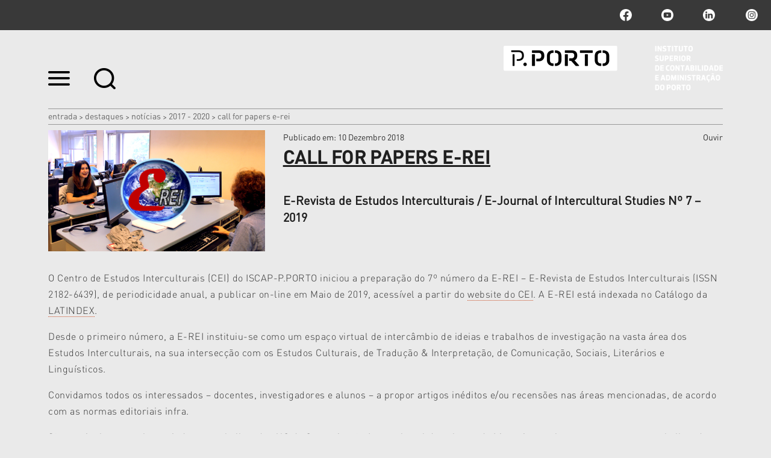

--- FILE ---
content_type: text/html;charset=utf-8
request_url: https://www.iscap.ipp.pt/destaques-1/noticias/2017-2020/call-for-papers-e-rei
body_size: 12105
content:

<!DOCTYPE html>

<html xmlns="http://www.w3.org/1999/xhtml" lang="pt">

    
    
    
    
    


<head>
    <meta http-equiv="Content-Type" content="text/html; charset=utf-8" />

    
        <base href="https://www.iscap.ipp.pt/destaques-1/noticias/2017-2020/call-for-papers-e-rei" /><!--[if lt IE 7]></base><![endif]-->
    

    
        <title>Call for Papers  E-REI &mdash; ISCAP | P.PORTO</title>


  
    <link rel="stylesheet" type="text/css" media="screen" href="https://www.iscap.ipp.pt/portal_css/IPP%20Theme/reset-cachekey-45ea6db9ab04cf47f590f6a29e2c9f75.css" />
    <link rel="stylesheet" type="text/css" href="https://www.iscap.ipp.pt/portal_css/IPP%20Theme/base-cachekey-66806488672fe9203883d2c85c278d8d.css" />
        <!--[if lt IE 8]>    
    
    <link rel="stylesheet" type="text/css" media="screen" href="https://www.iscap.ipp.pt/portal_css/IPP%20Theme/IEFixes-cachekey-021067cd032e697f5f7701977a41f845.css" />
        <![endif]-->
    
    <style type="text/css">@import url(https://www.iscap.ipp.pt/portal_css/IPP%20Theme/resourcecollective.customfooter.stylesheetsmain-cachekey-f1ce5782226e5875453858df22e0e638.css);</style>
    <link rel="stylesheet" type="text/css" media="all" href="https://www.iscap.ipp.pt/portal_css/IPP%20Theme/ploneCustom-cachekey-426f113dfc35e139760f15b04fb87b84.css" />

  
  
    <script type="text/javascript" src="https://www.iscap.ipp.pt/portal_javascripts/IPP%20Theme/quantcast-cachekey-b1cfaaf1513b333bb508bdc699356bc2.js"></script>
    <script type="text/javascript" src="https://www.iscap.ipp.pt/portal_javascripts/IPP%20Theme/resourceplone.app.jquery-cachekey-5143cab7bc334a19681c83bb67c9bbae.js"></script>
    <script type="text/javascript" src="https://www.iscap.ipp.pt/portal_javascripts/IPP%20Theme/resourceipp.theme.jsmain-cachekey-23f30c6db4e5cc68c9c6ffbfd67e98be.js"></script>
    <script type="text/javascript" src="https://www.iscap.ipp.pt/portal_javascripts/IPP%20Theme/resourcecollective.sliders.bxslider.jsjquery.bxslider.min-cachekey-fc7b61641cd6fe080c2f4569bdc020e1.js"></script>
    <script type="text/javascript" src="https://www.iscap.ipp.pt/portal_javascripts/IPP%20Theme/collective.js.jqueryui.custom.min-cachekey-8d65f5890bcee1ad7c6ea11cb1bad653.js"></script>
    <script type="text/javascript" src="https://www.iscap.ipp.pt/portal_javascripts/IPP%20Theme/resourceipp.theme.jsjquery.ui.autocomplete.html-cachekey-c1d08bb11b8759c234c6af485d2c1eb8.js"></script>
    <script type="text/javascript" src="https://www.iscap.ipp.pt/portal_javascripts/IPP%20Theme/resourcejquery.prettyPhoto-cachekey-71f6891078ef7481ae05e7abd250fef7.js"></script>
    <script type="text/javascript" src="https://www.iscap.ipp.pt/portal_javascripts/IPP%20Theme/resourceipp.theme.jsjquery.multiple.select-cachekey-0915252e565386921911d8a4ba735d99.js"></script>
    <script type="text/javascript" src="https://www.iscap.ipp.pt/portal_javascripts/IPP%20Theme/resourceplone.formwidget.recaptcharecaptcha_ajax-cachekey-e6480068f46a9cca11cb603fd331002d.js"></script>
    <script type="text/javascript" src="https://www.iscap.ipp.pt/portal_javascripts/IPP%20Theme/resourceipp.theme.jsfreewall-cachekey-64304790a044e21f3cfd0194afc17728.js"></script>
    <script type="text/javascript" src="https://www.iscap.ipp.pt/portal_javascripts/IPP%20Theme/resourceipp.content.jsmain-cachekey-91cc774bba5db5837375d4eb3e8e50bb.js"></script>
    <script type="text/javascript" src="https://www.iscap.ipp.pt/portal_javascripts/IPP%20Theme/resourceipp.content.jsjquery.easytabs.min-cachekey-9e06377a45414b5bf172a5b3ed4ec9a9.js"></script>
    <script type="text/javascript" src="https://www.iscap.ipp.pt/portal_javascripts/IPP%20Theme/resourceipp.content.jsjquery.rot13.min-cachekey-cd11f2f8cd6478dbd1fffc55bb15d448.js"></script>
    <script type="text/javascript" src="https://www.iscap.ipp.pt/portal_javascripts/IPP%20Theme/resourceipp.theme.jsexplorer-cachekey-6a6f73e295a06550e132c3b7d5b9c976.js"></script>
    <script type="text/javascript" src="https://www.iscap.ipp.pt/portal_javascripts/IPP%20Theme/resourcecollective.eventcalendarmain-cachekey-6ae94ceb0bba193ff25dff7a1c67f1b4.js"></script>
    <script type="text/javascript" src="https://www.iscap.ipp.pt/portal_javascripts/IPP%20Theme/resourceipp.theme.jsnav-menu-cachekey-a1f876e6b2917e7076fb6054e6e04217.js"></script>
    <script type="text/javascript" src="https://www.iscap.ipp.pt/portal_javascripts/IPP%20Theme/resourceipp.theme.jsswiper-bundle.min-cachekey-32b6e2616ffa2293936ecdd6ed5f7039.js"></script>


<meta name="DC.creator" content="gcrp"/>
<meta name="DC.format" content="text/html"/>
<meta name="DC.language" content="pt"/>
<meta name="DC.date.modified" content="2018-12-10T09:36:25+00:00"/>
<meta name="DC.date.created" content="2018-12-05T12:22:03+00:00"/>
<meta name="DC.type" content="News Item"/>
<meta name="DC.distribution" content="Global"/>
<meta name="description" content="E-Revista de Estudos Interculturais / E-Journal of Intercultural Studies Nº 7 – 2019"/>
<meta name="robots" content="ALL"/>
<meta name="distribution" content="Global"/>


        
    <link rel="canonical" href="https://www.iscap.ipp.pt/destaques-1/noticias/2017-2020/call-for-papers-e-rei" />

    <link rel="shortcut icon" type="image/x-icon" href="https://www.iscap.ipp.pt/favicon.ico" />
    <link rel="apple-touch-icon" href="https://www.iscap.ipp.pt/touch_icon.png" />


<script type="text/javascript">
        jQuery(function($){
            $.datepicker.setDefaults(
                jQuery.extend($.datepicker.regional[''],
                {dateFormat: 'yy-mm-dd'}));
        });
        </script>




    <link rel="search" href="https://www.iscap.ipp.pt/@@search" title="Search this site" />




        
        
        
    <meta property="og:title" content="Call for Papers  E-REI" />
    <meta property="og:type" content="article" />
    <meta property="og:url" content="https://www.iscap.ipp.pt/destaques-1/noticias/2017-2020/call-for-papers-e-rei" />
    <meta property="og:image" content="https://www.iscap.ipp.pt/destaques-1/noticias/2017-2020/call-for-papers-e-rei/image_large" />

        
        

        <meta name="viewport" content="width=device-width" />
        <meta name="generator" content="Plone - http://plone.org" />
    
</head>

<body class="template-newsitem_view portaltype-news-item site-portal_iscap section-destaques-1 subsection-noticias subsection-noticias-2017-2020 subsection-noticias-2017-2020-call-for-papers-e-rei userrole-anonymous" dir="ltr">

    <div id="portal-topbar">
    <div class="portal-topbar-wrapper">
        
            

        
        
            <div class="portlet portletActions no-order social-netwoks">
    <ul class="navTree">
        <li class="navTreeItem" id="paction-facebook">
            <a href="https://www.facebook.com/ISCAP.politecnicodoporto" title="facebook">facebook</a>
        </li>
        <li class="navTreeItem" id="paction-youtube">
            <a href="http://www.youtube.com/iscaptv" title="youtube">youtube</a>
        </li>
        <li class="navTreeItem" id="paction-linkedin">
            <a href="https://pt.linkedin.com/school/iscap-politecnicodoporto/" title="linkedin">linkedin</a>
        </li>
        <li class="navTreeItem" id="paction-instagram">
            <a href="https://www.instagram.com/iscap.pporto/" target="_blank" title="Instagram">Instagram</a>
        </li>
    </ul>
</div>
        
    </div>
</div>
    <div id="portal-hptopslider">
    
        
    
</div>

    <div id="portal-top" class="row">
        <div class="cell width-full position-0">
            <div id="portal-header">
    <p class="hiddenStructure">
  <a accesskey="2" href="https://www.iscap.ipp.pt/destaques-1/noticias/2017-2020/call-for-papers-e-rei#content">Ir para o conteúdo.</a> |

  <a accesskey="6" href="https://www.iscap.ipp.pt/destaques-1/noticias/2017-2020/call-for-papers-e-rei#portal-globalnav">Ir para a navegação</a>
</p>

<div id="portal-top-links">
<a class="menu-icon" href="#" data-menu>
    <img src="https://www.iscap.ipp.pt/menu-min.png" width="36" height="24" alt="menu">
  </a>
  <a class="search-icon" href="https://www.iscap.ipp.pt/@@search">
    <img src="https://www.iscap.ipp.pt/search-min.png" width="36" height="35" alt="search">
  </a>
</div>

<a id="portal-logo" title="ISCAP | P.PORTO" accesskey="1" href="https://www.iscap.ipp.pt">
    <img src="https://www.iscap.ipp.pt/logo-ipp.png" alt="ISCAP | P.PORTO" title="ISCAP | P.PORTO" height="74" width="364" /></a>

</div>

<div id="portal-breadcrumbs">
    <div class="portal-breadcrumbs-content">

        <span id="breadcrumbs-home">
            <a href="https://www.iscap.ipp.pt">Entrada</a>
            <span class="breadcrumbSeparator">
                &gt;
                
            </span>
        </span>
        <span id="breadcrumbs-1" dir="ltr">
            
                <a href="https://www.iscap.ipp.pt/destaques-1">Destaques</a>
                <span class="breadcrumbSeparator">
                    &gt;
                    
                </span>
                
             
        </span>
        <span id="breadcrumbs-2" dir="ltr">
            
                <a href="https://www.iscap.ipp.pt/destaques-1/noticias">Notícias</a>
                <span class="breadcrumbSeparator">
                    &gt;
                    
                </span>
                
             
        </span>
        <span id="breadcrumbs-3" dir="ltr">
            
                <a href="https://www.iscap.ipp.pt/destaques-1/noticias/2017-2020">2017 - 2020</a>
                <span class="breadcrumbSeparator">
                    &gt;
                    
                </span>
                
             
        </span>
        <span id="breadcrumbs-4" dir="ltr">
            
                
                
                <span id="breadcrumbs-current">Call for Papers  E-REI</span>
             
        </span>

    </div>
</div>


    <div id="portal-top-image" class="ipp-image">
        
        
        
        
    </div>


        </div>
        <div id="globalnav-dark-layer"></div>
    </div>
    <div id="visual-portal-wrapper">
        <div id="portal-columns" class="row">

            <div id="portal-column-content" class="cell width-full position-0">

                <div id="viewlet-above-content"></div>

                
                    <div class="">

                        

                        

    <dl class="portalMessage info" id="kssPortalMessage" style="display:none">
        <dt>Info</dt>
        <dd></dd>
    </dl>



                        
                            <div id="content">

                                

                                

                                 <div id="viewlet-above-content-title"></div>
                    
                                 <div id="viewlet-below-content-title">
</div>

                                 <div id="viewlet-above-content-body">

</div>
                                 <div id="content-core">
                                    <div id="audio_reader">
                                     
        

                <div class="item-header detail-top">
                    <div class="img-wrapper">
                        <img src="https://www.iscap.ipp.pt/destaques-1/noticias/2017-2020/call-for-papers-e-rei/image" alt="" class="image-box " />
                    </div>
                    <div class="description-wrapper">
                        <div class="top-wrapper">
                            <div class="published-date">
                                <span>Publicado em</span>:
                                10 Dezembro 2018
                            </div>
                            
    <script src="https://cdn-eu.readspeaker.com/script/13635/webReader/webReader.js?pids=wr" type="text/javascript" id="rs_req_Init" async defer></script>
    <div id="audio">
        <div id="readspeaker_button1" class="rs_skip rsbtn rs_preserve">
            <a rel="nofollow" class="rsbtn_play" accesskey="L" title="Ouvir com ReadSpeaker webReader" href="https://app-eu.readspeaker.com/cgi-bin/rsent?customerid=13635&amp;lang=pt_pt&amp;voice=Joana&amp;readid=audio_reader&amp;url=https://www.iscap.ipp.pt/destaques-1/noticias/2017-2020/call-for-papers-e-rei">
                <span class="rsbtn_left rsimg rspart"><span class="rsbtn_text"><span>Ouvir</span></span></span>
                <span class="rsbtn_right rsimg rsplay rspart"></span>
            </a>
        </div>
    </div>

                        </div>
                        
      <div id="specialtitle">
        <div id="viewlet-above-content-title"></div>
        
            
            
                <h1 id="parent-fieldname-title" class="documentFirstHeading">
                    Call for Papers  E-REI
                </h1>
            
            
        
        
      </div>
   <div class="visualClear"><!-- --></div>

                        <div class="inner-wrapper">
                            
        <span class="" id="parent-fieldname-description-960be5a1fd614e9cb10b6eaa20329652">
            E-Revista de Estudos Interculturais / E-Journal of Intercultural Studies Nº 7 – 2019
        </span>
    
                            
    <div class="share-wrapper">
        <span class="st_facebook" displaytext="Facebook"></span>
        <span class="st_twitter" displaytext="Tweet"></span>
    </div>

                        </div>
                    </div>
                </div>

                <div id="body-text">
                    

                    <div id="parent-fieldname-text" class="plain">
                        <p>O Centro de Estudos Interculturais (CEI) do ISCAP-P.PORTO iniciou a preparação do 7º número da E-REI – E-Revista de Estudos Interculturais (ISSN 2182-6439), de periodicidade anual, a publicar on-line em Maio de 2019, acessível a partir do <a class="external-link" href="http://www.iscap.pt/cei" target="_self" title="">website do CEI</a>. A E-REI está indexada no Catálogo da <a class="external-link" href="http://www.latindex.unam.mx/latindex/ficha?folio=24486" target="_self" title="">LATINDEX</a>.</p>
<p>Desde o primeiro número, a E-REI instituiu-se como um espaço virtual de intercâmbio de ideias e trabalhos de investigação na vasta área dos Estudos Interculturais, na sua intersecção com os Estudos Culturais, de Tradução &amp; Interpretação, de Comunicação, Sociais, Literários e Linguísticos.</p>
<p>Convidamos todos os interessados – docentes, investigadores e alunos – a propor artigos inéditos e/ou recensões nas áreas mencionadas, de acordo com as normas editoriais infra.</p>
<p>São particularmente bem-vindos os trabalhos das UC de Comunicação Intercultural dos alunos de Licenciatura, bem como as teses e trabalhos de todas as UC dos alunos dos Mestrados em Intercultural Studies for Business e em Tradução e Interpretação Especializadas.</p>
<p>Os textos, em versão completa e definitiva, deverão ser enviados apenas em suporte electrónico, até 28 de Fevereiro de 2018, para: cei@iscap.ipp.pt Os textos, em Português, Inglês, Francês, Alemão, Espanhol, terão uma extensão máxima de 30 páginas A4, a espaço e meio, Times New Roman, tamanho 12. Não aceitamos apresentações em powerpoint nem listagens de tópicos, apenas textos estruturados, expositivos, revistos e formalmente adequados, com bibliografia e eventuais notas no final. Os autores são responsáveis pela correcção das citações. As normas de referência deverão ser coerentes ao longo de todo o texto e seguir uma norma academicamente reconhecida. Eventuais gráficos e imagens deverão ser utilizados com parcimónia e num formato universalmente legível e editável.</p>
<p>A equipa do CEI fica ao vosso inteiro dispor para o esclarecimento de qualquer dúvida.</p>
<hr />
<p>The Centre for Intercultural Studies (CEI) of the Polytechnic of Porto is preparing the 7th issue of E-REI – E-Journal of Intercultural Studies (ISSN 2182-6439), to be published on-line in May 2019, at <a class="external-link" href="http://www.iscap.pt/cei" target="_self" title="">CEI’s website</a>. E-REI is indexed on the Catalogue of <a class="external-link" href="http://www.latindex.unam.mx/latindex/ficha?folio=24486" target="_self" title="">LATINDEX</a> . From the onset, E-REI has created a virtual space for the sharing of knowledge and research projects on the vast field of Intercultural Studies, at their intersection with Cultural Studies, Translation &amp; Interpretation Studies, Communication, Social, Literary and Linguistic Studies.</p>
<p>This call for papers is open to all those – teachers, researchers and students – interested in submitting original papers or reviews in the aforementioned thematic areas, according to the guidelines below.</p>
<p><span>We welcome contributions by undergraduate students of the UCs of Intercultural Communication, as well as thesis and works by students from all the UCs of the MA programs in Intercultural Studies for Business and Specialized Translation and Interpreting.</span></p>
<p>Complete, fully revised papers and reviews, should be sent only by email until 31 March 2018 to cei@iscap.ipp.pt</p>
<p>Papers, in Portuguese, English, French, German, Spanish or Italian, should have a maximum of 30 pages A4, 1 ½ space, Times New Roman, size 12. Powerpoints or presentation style topic lists are not accepted. Papers should be structured, fully revised and adequate, with list of works cited and endnotes. Authors are responsible for quotations and references. Reference style should be coherent along the text and follow recognized academic standards. Charts and images should be kept to a minimum and sent to the editors in a recognizable and editable format. Please do write us, should you have any question concerning your submission to E-REI: E-Journal of Intercultural Studies.</p>
<p> </p>
<p><strong>Centro de Estudos Interculturais | Centre for Intercultural Studies</strong></p>
<p>Gabinete 333 <br /> Instituto Superior de Contabilidade e Administração do Porto<br /> Rua Jaime Lopes Amorim, s/n 4465-004 São Mamede de Infesta Portugal <br />Tel.: + 351 229 050 037 | Fax: + 351 229 025 899<br /><a class="external-link" href="http://www.iscap.pt/cei" target="_blank" title=""> www.iscap.pt/cei</a> | <a class="email-link" href="mailto:cei@iscap.ipp.pt" target="_blank" title="">cei@iscap.ipp.pt</a> <br /><span>Facebook: </span><a href="https://www.facebook.com/centrodeestudosinterculturais/" id="LPNoLP" rel="noopener noreferrer" target="_blank" data-auth="NotApplicable">Centro de Estudos Interculturais</a><span> | Instagram: </span><a href="https://instagram.com/cei_estudosinterculturais" id="LPNoLP" rel="noopener noreferrer" target="_blank" data-auth="NotApplicable">cei_estudosinterculturais</a><span> | Twitter: </span><a href="https://twitter.com/ISCAPCEI" id="LPNoLP" rel="noopener noreferrer" target="_blank" data-auth="NotApplicable">ISCAPCEI</a></p>
                    </div>
                    
                </div>
        
    
                                    </div>
                                 </div>
                                 <div id="viewlet-below-content-body">

    <div class="visualClear"><!-- --></div>

    <div class="documentActions">
        

        

    </div>

</div>

                                
                            </div>
                        

                        
                    </div>
                

                
            </div>

            
            

            
            
        </div>
    </div>

    <div id="portal-footer-wrapper" class="row">
        <div class="cell width-full position-0">
            






    <div class="portal-latest-news">
        <div class="topics-block">
            <h3 class="small-title">Últimas Notícias</h3>
            <div id="news-block">
                <label id="have-more">0</label>
                
    <div class="list-block nswiper" data-two-rows="true">
        <div class="swiper-wrapper">
            
                
    
        <a href="https://www.iscap.ipp.pt/destaques-1/noticias/last-call-candidatura-mobilidade-out-2026-2027" class="swiper-slide">
            <div data-uid="6d966568051d49ddb37f42e1e8be5450" class="list-box iscap">
                <div class="details-wrapper">
                    <p class="school">
                        <span>ISCAP</span>
                        <span class="event-time"></span>
                    </p>
                    <h2>Last Call | Candidatura Mobilidade OUT 2026/2027 </h2>
                </div>
                <div class="img-wrapper">
                    <img src="https://www.iscap.ipp.pt/destaques-1/noticias/last-call-candidatura-mobilidade-out-2026-2027/image_preview" alt="Last Call | Candidatura Mobilidade OUT 2026/2027 " class="image-box" />
                </div>
            </div>
        </a>
    

            
            
                
    
        <a href="https://www.iscap.ipp.pt/destaques-1/noticias/tomada-de-posse-dos-novos-orgaos-sociais-da-ae-iscap-2026" class="swiper-slide">
            <div data-uid="ffc94d98f6834eb98aecbff6a46c81ad" class="list-box iscap">
                <div class="details-wrapper">
                    <p class="school">
                        <span>ISCAP</span>
                        <span class="event-time"></span>
                    </p>
                    <h2>Tomada de Posse dos novos órgãos sociais da AE ISCAP 2026</h2>
                </div>
                <div class="img-wrapper">
                    <img src="https://www.iscap.ipp.pt/destaques-1/noticias/tomada-de-posse-dos-novos-orgaos-sociais-da-ae-iscap-2026/image_preview" alt="Tomada de Posse dos novos órgãos sociais da AE ISCAP 2026" class="image-box" />
                </div>
            </div>
        </a>
    

            
            
                
    
        <a href="https://www.iscap.ipp.pt/destaques-1/noticias/inteligencia-artificial-na-jornada-digital-das-empresas" class="swiper-slide">
            <div data-uid="a78f3328dd634b8b817be4cdb3250fd0" class="list-box iscap">
                <div class="details-wrapper">
                    <p class="school">
                        <span>ISCAP</span>
                        <span class="event-time"></span>
                    </p>
                    <h2>Inteligência Artificial na Jornada Digital das Empresas</h2>
                </div>
                <div class="img-wrapper">
                    <img src="https://www.iscap.ipp.pt/destaques-1/noticias/inteligencia-artificial-na-jornada-digital-das-empresas/image_preview" alt="Inteligência Artificial na Jornada Digital das Empresas" class="image-box" />
                </div>
            </div>
        </a>
    

            
            
                
    
        <a href="https://www.iscap.ipp.pt/destaques-1/noticias/open-campus-2026" class="swiper-slide">
            <div data-uid="e54e340bba60466e887a2f3f35f33fb4" class="list-box iscap">
                <div class="details-wrapper">
                    <p class="school">
                        <span>ISCAP</span>
                        <span class="event-time"></span>
                    </p>
                    <h2>Open Campus 2026</h2>
                </div>
                <div class="img-wrapper">
                    <img src="https://www.iscap.ipp.pt/destaques-1/noticias/open-campus-2026/image_preview" alt="Open Campus 2026" class="image-box" />
                </div>
            </div>
        </a>
    

            
            
                
    
        <a href="https://www.iscap.ipp.pt/destaques-1/noticias/challanje-maratona-de-criatividade-junior" class="swiper-slide">
            <div data-uid="b9aac781e33d472f85ab5c3f9fe1e4b0" class="list-box iscap">
                <div class="details-wrapper">
                    <p class="school">
                        <span>ISCAP</span>
                        <span class="event-time"></span>
                    </p>
                    <h2>Call for Papers - E-REI | E-Revista de Estudos Interculturais ...</h2>
                </div>
                <div class="img-wrapper">
                    <img src="https://www.iscap.ipp.pt/destaques-1/noticias/challanje-maratona-de-criatividade-junior/image_preview" alt="Call for Papers - E-REI | E-Revista de Estudos Interculturais (n.º 14, Maio 2026)" class="image-box" />
                </div>
            </div>
        </a>
    

            
            
                
    
        <a href="https://www.iscap.ipp.pt/destaques-1/noticias/critical-accounting-education-reform-a-note-on-teaching-teams-and-prefigurative-experimentation-the-iscap-ipp-accounting-webinar-series" class="swiper-slide">
            <div data-uid="47159282245344d7aeac6cdaa0ab218a" class="list-box iscap">
                <div class="details-wrapper">
                    <p class="school">
                        <span>ISCAP</span>
                        <span class="event-time"></span>
                    </p>
                    <h2>Critical Accounting Education Reform: A Note on Teaching Teams ...</h2>
                </div>
                <div class="img-wrapper">
                    <img src="https://www.iscap.ipp.pt/destaques-1/noticias/critical-accounting-education-reform-a-note-on-teaching-teams-and-prefigurative-experimentation-the-iscap-ipp-accounting-webinar-series/image_preview" alt="Critical Accounting Education Reform: A Note on Teaching Teams and Prefigurative Experimentation | The ISCAP/IPP Accounting Webinar Series" class="image-box" />
                </div>
            </div>
        </a>
    

            
            
                
    
        <a href="https://www.iscap.ipp.pt/destaques-1/noticias/iscap-acolhe-conferencia-internacional-ideas201926-para-debater-inovacao-e-inteligencia-artificial" class="swiper-slide">
            <div data-uid="41fd2d78aabf4102aaffc9439d0153de" class="list-box iscap">
                <div class="details-wrapper">
                    <p class="school">
                        <span>ISCAP</span>
                        <span class="event-time"></span>
                    </p>
                    <h2>Conferência Internacional IDEAS’26 </h2>
                </div>
                <div class="img-wrapper">
                    <img src="https://www.iscap.ipp.pt/destaques-1/noticias/iscap-acolhe-conferencia-internacional-ideas201926-para-debater-inovacao-e-inteligencia-artificial/image_preview" alt="Conferência Internacional IDEAS’26 " class="image-box" />
                </div>
            </div>
        </a>
    

            
            
                
    
        <a href="https://www.iscap.ipp.pt/destaques-1/noticias/cei-iscap-e-p-porto-integram-a-european-partnership-for-resilient-cultural-heritage-horizon-europe" class="swiper-slide">
            <div data-uid="a06a5dc2068f4fc5ac8cd953d5529834" class="list-box iscap">
                <div class="details-wrapper">
                    <p class="school">
                        <span>ISCAP</span>
                        <span class="event-time"></span>
                    </p>
                    <h2>CEI, ISCAP e P.PORTO integram a European Partnership for ...</h2>
                </div>
                <div class="img-wrapper">
                    <img src="https://www.iscap.ipp.pt/destaques-1/noticias/cei-iscap-e-p-porto-integram-a-european-partnership-for-resilient-cultural-heritage-horizon-europe/image_preview" alt="CEI, ISCAP e P.PORTO integram a European Partnership for Resilient Cultural Heritage (Horizon Europe)" class="image-box" />
                </div>
            </div>
        </a>
    

            
            
                
    
        <a href="https://www.iscap.ipp.pt/destaques-1/noticias/formas-de-guardar-o-tempo" class="swiper-slide">
            <div data-uid="0816fdd0d17f441baf0dd705da41aebf" class="list-box iscap">
                <div class="details-wrapper">
                    <p class="school">
                        <span>ISCAP</span>
                        <span class="event-time"></span>
                    </p>
                    <h2>Exposição "Formas de Guardar o Tempo"</h2>
                </div>
                <div class="img-wrapper">
                    <img src="https://www.iscap.ipp.pt/destaques-1/noticias/formas-de-guardar-o-tempo/image_preview" alt="Exposição &quot;Formas de Guardar o Tempo&quot;" class="image-box" />
                </div>
            </div>
        </a>
    

            
            
                
    
        <a href="https://www.iscap.ipp.pt/destaques-1/noticias/call-for-proposals-para-a-xiii-conferencia-internacional-de-investigacao-e-intervencao-em-recursos-humanos" class="swiper-slide">
            <div data-uid="e6b2915b09b94cca97000717de47620d" class="list-box iscap">
                <div class="details-wrapper">
                    <p class="school">
                        <span>ISCAP</span>
                        <span class="event-time"></span>
                    </p>
                    <h2>Call for Proposals para a XIII Conferência internacional de ...</h2>
                </div>
                <div class="img-wrapper">
                    <img src="https://www.iscap.ipp.pt/destaques-1/noticias/call-for-proposals-para-a-xiii-conferencia-internacional-de-investigacao-e-intervencao-em-recursos-humanos/image_preview" alt="Call for Proposals para a XIII Conferência internacional de Investigação e Intervenção em Recursos Humanos" class="image-box" />
                </div>
            </div>
        </a>
    

            
            
                
    
        <a href="https://www.iscap.ipp.pt/destaques-1/noticias/d83cdf99fe0f-novo-podcast-conversas-soltas-episodio-9-rosario-gamboa" class="swiper-slide">
            <div data-uid="6c9aa5c5a1874ca499416b50446a3289" class="list-box iscap">
                <div class="details-wrapper">
                    <p class="school">
                        <span>ISCAP</span>
                        <span class="event-time"></span>
                    </p>
                    <h2>🎙️ Novo Podcast: Conversas Soltas: episódio 9, Rosário Gambôa</h2>
                </div>
                <div class="img-wrapper">
                    <img src="https://www.iscap.ipp.pt/destaques-1/noticias/d83cdf99fe0f-novo-podcast-conversas-soltas-episodio-9-rosario-gamboa/image_preview" alt="🎙️ Novo Podcast: Conversas Soltas: episódio 9, Rosário Gambôa" class="image-box" />
                </div>
            </div>
        </a>
    

            
            
                
    
        <a href="https://www.iscap.ipp.pt/destaques-1/noticias/open-day-online-da-3a-edicao-do-mba-em-marketing-digital-experiencia-do-cliente-e-inovacao" class="swiper-slide">
            <div data-uid="703f838b67f94ef4a98e910ecdb42967" class="list-box iscap">
                <div class="details-wrapper">
                    <p class="school">
                        <span>ISCAP</span>
                        <span class="event-time"></span>
                    </p>
                    <h2>Open Day online da 3ª Edição do MBA em Marketing Digital, ...</h2>
                </div>
                <div class="img-wrapper">
                    <img src="https://www.iscap.ipp.pt/destaques-1/noticias/open-day-online-da-3a-edicao-do-mba-em-marketing-digital-experiencia-do-cliente-e-inovacao/image_preview" alt="Open Day online da 3ª Edição do MBA em Marketing Digital, Experiência do Cliente e Inovação" class="image-box" />
                </div>
            </div>
        </a>
    

            
            
                
    
        <a href="https://www.iscap.ipp.pt/destaques-1/noticias/comunicacao-assertiva-em-contexto-pedagogico" class="swiper-slide">
            <div data-uid="8af32c37aec1443abd84a09e34970cae" class="list-box iscap">
                <div class="details-wrapper">
                    <p class="school">
                        <span>ISCAP</span>
                        <span class="event-time"></span>
                    </p>
                    <h2>Comunicação Assertiva em Contexto Pedagógico</h2>
                </div>
                <div class="img-wrapper">
                    <img src="https://www.iscap.ipp.pt/destaques-1/noticias/comunicacao-assertiva-em-contexto-pedagogico/image_preview" alt="Comunicação Assertiva em Contexto Pedagógico" class="image-box" />
                </div>
            </div>
        </a>
    

            
            
                
    
        <a href="https://www.iscap.ipp.pt/destaques-1/noticias/convivio-de-natal-aasa" class="swiper-slide">
            <div data-uid="ce131158e9a945cd9fcf888e4e9fd6bc" class="list-box iscap">
                <div class="details-wrapper">
                    <p class="school">
                        <span>ISCAP</span>
                        <span class="event-time"></span>
                    </p>
                    <h2>Convívio de Natal - AASA</h2>
                </div>
                <div class="img-wrapper">
                    <img src="https://www.iscap.ipp.pt/destaques-1/noticias/convivio-de-natal-aasa/image_preview" alt="Convívio de Natal - AASA" class="image-box" />
                </div>
            </div>
        </a>
    

            
            
                
    
        <a href="https://www.iscap.ipp.pt/destaques-1/noticias/d83cdd95d83ddcda-um-novo-ano-um-novo-tec2019n2019cool" class="swiper-slide">
            <div data-uid="0abfc6fec098476ea84605e0812875d2" class="list-box iscap">
                <div class="details-wrapper">
                    <p class="school">
                        <span>ISCAP</span>
                        <span class="event-time"></span>
                    </p>
                    <h2>🆕📚 Um novo ano, um novo Tec’n’Cool!</h2>
                </div>
                <div class="img-wrapper">
                    <img src="https://www.iscap.ipp.pt/destaques-1/noticias/d83cdd95d83ddcda-um-novo-ano-um-novo-tec2019n2019cool/image_preview" alt="🆕📚 Um novo ano, um novo Tec’n’Cool!" class="image-box" />
                </div>
            </div>
        </a>
    

            
            
                
    
        <a href="https://www.iscap.ipp.pt/destaques-1/noticias/redes-colaborativas-como-instrumento-de-intervencao-social-na-terceira-idade" class="swiper-slide">
            <div data-uid="6f81231039ff49898f9b92b80922ac96" class="list-box iscap">
                <div class="details-wrapper">
                    <p class="school">
                        <span>ISCAP</span>
                        <span class="event-time"></span>
                    </p>
                    <h2>Redes Colaborativas como instrumento de intervenção social na ...</h2>
                </div>
                <div class="img-wrapper">
                    <img src="https://www.iscap.ipp.pt/destaques-1/noticias/redes-colaborativas-como-instrumento-de-intervencao-social-na-terceira-idade/image_preview" alt="Redes Colaborativas como instrumento de intervenção social na Terceira Idade" class="image-box" />
                </div>
            </div>
        </a>
    

            
            
                
    
        <a href="https://www.iscap.ipp.pt/destaques-1/noticias/inteligencia-artificial-na-abordagem-de-problemas-dinamicos-de-gestao-de-operacoes" class="swiper-slide">
            <div data-uid="9a0031a1d1bd4d61a5c21a9491eba6e7" class="list-box iscap">
                <div class="details-wrapper">
                    <p class="school">
                        <span>ISCAP</span>
                        <span class="event-time"></span>
                    </p>
                    <h2>Inteligência Artificial na Abordagem de Problemas Dinâmicos de ...</h2>
                </div>
                <div class="img-wrapper">
                    <img src="https://www.iscap.ipp.pt/destaques-1/noticias/inteligencia-artificial-na-abordagem-de-problemas-dinamicos-de-gestao-de-operacoes/image_preview" alt="Inteligência Artificial na Abordagem de Problemas Dinâmicos de Gestão de Operações " class="image-box" />
                </div>
            </div>
        </a>
    

            
            
                
    
        <a href="https://www.iscap.ipp.pt/destaques-1/noticias/iscap-distinguido-com-o-premio-201centidade-amiga-das-cooperativas-2025201d-pela-cases" class="swiper-slide">
            <div data-uid="ba87032a4c14446d9cfce634e2312914" class="list-box iscap">
                <div class="details-wrapper">
                    <p class="school">
                        <span>ISCAP</span>
                        <span class="event-time"></span>
                    </p>
                    <h2>ISCAP distinguido com o Prémio “Entidade Amiga das Cooperativas ...</h2>
                </div>
                <div class="img-wrapper">
                    <img src="https://www.iscap.ipp.pt/destaques-1/noticias/iscap-distinguido-com-o-premio-201centidade-amiga-das-cooperativas-2025201d-pela-cases/image_preview" alt="ISCAP distinguido com o Prémio “Entidade Amiga das Cooperativas 2025” pela CASES" class="image-box" />
                </div>
            </div>
        </a>
    

            
            
                
    
        <a href="https://www.iscap.ipp.pt/destaques-1/noticias/estudantes-do-iscap-homenageados-na-iii-gala-da-educacao-de-matosinhos" class="swiper-slide">
            <div data-uid="d0a0c0592d1f412aaee4b0cf413e0657" class="list-box iscap">
                <div class="details-wrapper">
                    <p class="school">
                        <span>ISCAP</span>
                        <span class="event-time"></span>
                    </p>
                    <h2>Estudantes do ISCAP homenageados na III Gala da Educação de ...</h2>
                </div>
                <div class="img-wrapper">
                    <img src="https://www.iscap.ipp.pt/destaques-1/noticias/estudantes-do-iscap-homenageados-na-iii-gala-da-educacao-de-matosinhos/image_preview" alt="Estudantes do ISCAP homenageados na III Gala da Educação de Matosinhos" class="image-box" />
                </div>
            </div>
        </a>
    

            
            
                
    
        <a href="https://www.iscap.ipp.pt/destaques-1/noticias/design-e-estrategia-eventos-com-impacto-e-proposito" class="swiper-slide">
            <div data-uid="fe605ad80dfb411a9fef51f56bb0fdb2" class="list-box iscap">
                <div class="details-wrapper">
                    <p class="school">
                        <span>ISCAP</span>
                        <span class="event-time"></span>
                    </p>
                    <h2>Design e Estratégia: eventos com impacto e propósito</h2>
                </div>
                <div class="img-wrapper">
                    <img src="https://www.iscap.ipp.pt/destaques-1/noticias/design-e-estrategia-eventos-com-impacto-e-proposito/image_preview" alt="Design e Estratégia: eventos com impacto e propósito" class="image-box" />
                </div>
            </div>
        </a>
    

            
            
                
    
        <a href="https://www.iscap.ipp.pt/destaques-1/noticias/utilizacao-do-identific-no-moodle" class="swiper-slide">
            <div data-uid="e75f84d6c80b4a1c884ecc08a0b004eb" class="list-box iscap">
                <div class="details-wrapper">
                    <p class="school">
                        <span>ISCAP</span>
                        <span class="event-time"></span>
                    </p>
                    <h2>Utilização do IDENTIFIC no Moodle</h2>
                </div>
                <div class="img-wrapper">
                    <img src="https://www.iscap.ipp.pt/destaques-1/noticias/utilizacao-do-identific-no-moodle/image_preview" alt="Utilização do IDENTIFIC no Moodle" class="image-box" />
                </div>
            </div>
        </a>
    

            
            
                
    
        <a href="https://www.iscap.ipp.pt/destaques-1/noticias/alem-das-barreiras-o-contributo-da-economia-social-para-a-empregabilidade-inclusiva" class="swiper-slide">
            <div data-uid="def0680b55bb45e59f25beb39f0cb3a6" class="list-box iscap">
                <div class="details-wrapper">
                    <p class="school">
                        <span>ISCAP</span>
                        <span class="event-time"></span>
                    </p>
                    <h2>Além das Barreiras: o contributo da Economia Social para a ...</h2>
                </div>
                <div class="img-wrapper">
                    <img src="https://www.iscap.ipp.pt/destaques-1/noticias/alem-das-barreiras-o-contributo-da-economia-social-para-a-empregabilidade-inclusiva/image_preview" alt="Além das Barreiras: o contributo da Economia Social para a Empregabilidade Inclusiva" class="image-box" />
                </div>
            </div>
        </a>
    

            
            
                
    
        <a href="https://www.iscap.ipp.pt/destaques-1/noticias/lancamento-do-livro-201cpotenciar-o-valor-social-uma-responsabilidade-partilhada201d" class="swiper-slide">
            <div data-uid="150cb35d40e94c3f8d9a3bb83cc40638" class="list-box iscap">
                <div class="details-wrapper">
                    <p class="school">
                        <span>ISCAP</span>
                        <span class="event-time"></span>
                    </p>
                    <h2>Lançamento do Livro “Potenciar o Valor Social: Uma ...</h2>
                </div>
                <div class="img-wrapper">
                    <img src="https://www.iscap.ipp.pt/destaques-1/noticias/lancamento-do-livro-201cpotenciar-o-valor-social-uma-responsabilidade-partilhada201d/image_preview" alt="Lançamento do Livro “Potenciar o Valor Social: Uma Responsabilidade Partilhada”" class="image-box" />
                </div>
            </div>
        </a>
    

            
            
                
    
        <a href="https://www.iscap.ipp.pt/destaques-1/noticias/mba-executivo-pea-2026-ultimas-vagas-abertas-para-quem-quer-liderar-o-futuro" class="swiper-slide">
            <div data-uid="bc2f692a6d71417a96d4d52a0ebe651c" class="list-box iscap">
                <div class="details-wrapper">
                    <p class="school">
                        <span>ISCAP</span>
                        <span class="event-time"></span>
                    </p>
                    <h2>MBA Executivo PEA 2026: últimas vagas abertas para quem quer ...</h2>
                </div>
                <div class="img-wrapper">
                    <img src="https://www.iscap.ipp.pt/destaques-1/noticias/mba-executivo-pea-2026-ultimas-vagas-abertas-para-quem-quer-liderar-o-futuro/image_preview" alt="MBA Executivo PEA 2026: últimas vagas abertas para quem quer liderar o futuro" class="image-box" />
                </div>
            </div>
        </a>
    

            
            
                
    
        <a href="https://www.iscap.ipp.pt/destaques-1/noticias/novo-duplo-diploma-na-licenciatura-em-marketing" class="swiper-slide">
            <div data-uid="4841720bbd644124894de500560f4e19" class="list-box iscap">
                <div class="details-wrapper">
                    <p class="school">
                        <span>ISCAP</span>
                        <span class="event-time"></span>
                    </p>
                    <h2>Novo Duplo Diploma na Licenciatura em Marketing </h2>
                </div>
                <div class="img-wrapper">
                    <img src="https://www.iscap.ipp.pt/destaques-1/noticias/novo-duplo-diploma-na-licenciatura-em-marketing/image_preview" alt="Novo Duplo Diploma na Licenciatura em Marketing " class="image-box" />
                </div>
            </div>
        </a>
    

            
        </div>
        <div class="swiper-button-next"></div>
        <div class="swiper-button-prev"></div>
    </div>
    <div class="visualClear"><!-- --></div>

            </div>
        </div>
    </div>


<div class="visualClear"><!-- --></div>
<div id="custom-footer-wrapper">
    <div id="custom-footer">
        <div class="footer-top">
            
<div class="portletWrapper" data-portlethash="637573746f6d666f6f7465722e706f72746c657473310a636f6e746578740a2f706f7274616c5f69736361700a6c696761636f65732d75746569732d7074" id="portletwrapper-637573746f6d666f6f7465722e706f72746c657473310a636f6e746578740a2f706f7274616c5f69736361700a6c696761636f65732d75746569732d7074"><div class="portletStaticText portlet-static-ligacoes-uteis-pt"><h3 class="small-title" style="text-align: center; "><strong>Ligações Úteis</strong></h3>
<p><a title="" href="https://www.iscap.ipp.pt/destaques-1/divisao-academica" class="external-link" target="_self">Destaques</a></p>
<p><a title="" href="https://www.iscap.ipp.pt/destaques-1/faqs" class="external-link" target="_self">FAQs</a></p>
<p><a title="" href="https://www.iscap.ipp.pt/gaie-moodle/gaie-moodle-1" class="internal-link" target="_self">GAIE Moodle</a></p>
<p><a class="external-link" href="https://login.microsoftonline.com" target="_self" title="">Office 365</a></p>
<p><a title="" href="https://www.iscap.ipp.pt/documentos-publicos/prr-plano-de-recuperacao-e-resiliencia/prr-plano-de-recuperacao-e-resiliencia" class="internal-link" target="_self">PRR</a></p>
<p><a title="" href="https://www.iscap.ipp.pt/regulamentos/regulamentos" class="internal-link" target="_self">Regulamentos</a></p>
<p><a title="" href="https://www.iscap.ipp.pt/documentos-publicos/" class="external-link" target="_self">Documentos Públicos</a></p>
<p><a title="" href="https://www.iscap.ipp.pt/destaques-1/clipping/comunicacao" class="internal-link" target="_self">Comunicação</a></p>
<p><a class="external-link" href="http://ipac.ipp.pt/ipac20/ipac.jsp?profile=iscap#focus" target="_blank" title="">Biblioteca</a></p>
<p><a class="external-link" href="https://online.iscap.ipp.pt/matactivaprr/" target="_blank" title="">Matactiva</a></p>
<p><a title="" href="https://www.iscap.ipp.pt/documentos-publicos/procedimentos-concursais/procedimentos-concursais" class="internal-link" target="_self">Procedimentos Concursais</a></p>
<p><a title="" href="https://www.iscap.ipp.pt/iscap/contactos/contactos" class="internal-link" target="_self">Contactos</a></p></div>

</div>




        </div>
        <div class="footer-columns">
            <div class="footer-column footer-column1">
                
<div class="portletWrapper" data-portlethash="637573746f6d666f6f7465722e706f72746c657473320a636f6e746578740a2f706f7274616c5f69736361700a666f6f7465722d6c6f676f2d31" id="portletwrapper-637573746f6d666f6f7465722e706f72746c657473320a636f6e746578740a2f706f7274616c5f69736361700a666f6f7465722d6c6f676f2d31"><div class="portletStaticText portlet-static-footer-logo"><p><a class="external-link" href="https://www.ipp.pt/" target="_self" title=""><img src="https://www.iscap.ipp.pt/imagens/pporto_logo.png" alt="Logomarca rodapé" class="image-inline" title="Logomarca rodapé" /></a></p></div>

</div>




            </div>
            <div class="footer-column footer-column2">
                
<div class="portletWrapper" data-portlethash="637573746f6d666f6f7465722e706f72746c657473330a636f6e746578740a2f706f7274616c5f69736361700a636f6d6f2d6368656761722d616f2d702d706f72746f" id="portletwrapper-637573746f6d666f6f7465722e706f72746c657473330a636f6e746578740a2f706f7274616c5f69736361700a636f6d6f2d6368656761722d616f2d702d706f72746f"><div class="portletStaticText portlet-static-como-chegar-ao-iscap"><p><span>Rua Jaime Lopes Amorim, s/n<br />4465-004 S. Mamede de Infesta<br />Portugal<br />T. +351 22 905 00 00<br />F. +351 22 902 58 99<br />E. instituto@iscap.ipp.pt</span></p></div>

</div>




            </div>
            <div class="footer-column footer-column3">
                
<div class="portletWrapper" data-portlethash="637573746f6d666f6f7465722e706f72746c657473340a636f6e746578740a2f706f7274616c5f69736361700a66616c652d636f6e6e6f73636f" id="portletwrapper-637573746f6d666f6f7465722e706f72746c657473340a636f6e746578740a2f706f7274616c5f69736361700a66616c652d636f6e6e6f73636f"><div class="portletStaticText portlet-static-fale-connosco"><p>ISCAP © 2017</p></div>

</div>

<div class="portletWrapper" data-portlethash="637573746f6d666f6f7465722e706f72746c657473340a636f6e746578740a2f706f7274616c5f69736361700a706f72746c65742d616374696f6e73" id="portletwrapper-637573746f6d666f6f7465722e706f72746c657473340a636f6e746578740a2f706f7274616c5f69736361700a706f72746c65742d616374696f6e73">

    <div class="portlet portletActions no-order site-actions">
        <ul class="navTree">
          
            <li class="navTreeItem" id="paction-subscribe-newsletter">
                <a href="https://www.iscap.ipp.pt/newsletters/subscribe-newsletter" title="">
                    Subscrever newsletter
                </a>
            </li>
          
          
            <li class="navTreeItem" id="paction-sitemap">
                <a href="https://www.iscap.ipp.pt/sitemap" title="">
                    Mapa do sítio
                </a>
            </li>
          
          
            <li class="navTreeItem" id="paction-accessibility">
                <a href="https://www.iscap.ipp.pt/accessibility-info" title="">
                    Acessibilidade
                </a>
            </li>
          
        </ul>
    </div>
    

</div>




            </div>
            <div class="footer-column footer-column4">
                



            </div>
        </div>
        <div class="footer-bottom">
            



        </div>
    </div>
    <div class="visualClear"><!-- --></div>
</div>
<div class="visualClear"><!-- --></div>


<div class="go-top-wrapper">
    <div class="go-top">
        <a class="top-action" href="#">Topo
            <i class="fa fa-chevron-up"></i>
        </a>
    </div>
</div>

<!-- Google tag (gtag.js) -->
<script async src="https://www.googletagmanager.com/gtag/js?id=G-LSFZL4KNBR"></script>
<script>
  window.dataLayer = window.dataLayer || [];
  function gtag(){dataLayer.push(arguments);}
  gtag('js', new Date());

  gtag('config', 'G-LSFZL4KNBR');
</script>

<script>
  (function(i,s,o,g,r,a,m){i['GoogleAnalyticsObject']=r;i[r]=i[r]||function(){
  (i[r].q=i[r].q||[]).push(arguments)},i[r].l=1*new Date();a=s.createElement(o),
  m=s.getElementsByTagName(o)[0];a.async=1;a.src=g;m.parentNode.insertBefore(a,m)
  })(window,document,'script','https://www.google-analytics.com/analytics.js','ga');

  ga('create', 'UA-77184964-9', 'auto');
  ga('send', 'pageview');

</script>

        </div>
    </div>
    <div id="portal-navmenu">
    <a class="navmenu-close" href="#">
        <svg width="20" height="20" viewbox="0 0 20 20" xmlns="http://www.w3.org/2000/svg"><title>Combined Shape</title><path d="M16.993-.023l2.828 2.829-7.093 7.092 7.094 7.095-2.828 2.828L9.9 12.727l-7.093 7.094-2.829-2.828L7.071 9.9-.022 2.807 2.806-.022 9.9 7.07l7.094-7.093z" fill="#FEFEFE" fill-rule="nonzero" /></svg>
    </a>
    
        <p class="hiddenStructure">Navigation</p><div id="globalnav-wrapper"><input id="globalnav-toggle" type="checkbox" /><div class="globalnav-toggle"><label for="globalnav-toggle" class="icon-bar"></label><label for="globalnav-toggle" class="icon-bar"></label><label for="globalnav-toggle" class="icon-bar"></label></div><ul id="portal-globalnav" class="globalnav"><li class="plain" id="portaltab-iscap-level1"><a href="https://www.iscap.ipp.pt/iscap" class="hasChildrens" title=""><span>ISCAP</span></a><ul class="globalSectionsLevel1"><li class="plain" id="portaltab-historia-level2"><a href="https://www.iscap.ipp.pt/iscap/historia" title=""><span>História</span></a></li><li class="plain" id="portaltab-organica-level2"><a href="https://www.iscap.ipp.pt/iscap/organica" class="hasChildrens" title=""><span>Orgânica</span></a><ul class="globalSectionsLevel2"><li class="plain" id="portaltab-orgaos-de-gestao-level3"><a href="https://www.iscap.ipp.pt/iscap/organica/orgaos-de-gestao" title=""><span>Órgãos de Gestão</span></a></li><li class="plain" id="portaltab-servicos-level3"><a href="https://www.iscap.ipp.pt/iscap/organica/servicos" title=""><span>Serviços</span></a></li><li class="plain" id="portaltab-apoio-a-comunidade-level3"><a href="https://www.iscap.ipp.pt/iscap/organica/apoio-a-comunidade" title=""><span>Apoio à Comunidade</span></a></li></ul></li><li class="plain" id="portaltab-parceiros-level2"><a href="https://www.iscap.ipp.pt/iscap/parceiros" title=""><span>Parceiros</span></a></li><li class="plain" id="portaltab-qualidade-level2"><a
    href="https://www.iscap.ipp.pt/iscap/qualidade" title=""><span>Qualidade</span></a></li><li class="plain" id="portaltab-sustentabilidade-level2"><a href="https://www.iscap.ipp.pt/iscap/sustentabilidade" title=""><span>Sustentabilidade</span></a></li><li class="plain" id="portaltab-transparencia-integridade-e-anticorrupcao-1-level2"><a href="https://www.iscap.ipp.pt/iscap/transparencia-integridade-e-anticorrupcao-1" title=""><span>Transparência, Integridade e Anticorrupção </span></a></li><li class="plain" id="portaltab-processos-eleitorais-level2"><a href="https://www.iscap.ipp.pt/iscap/processos-eleitorais" title=""><span>Processos Eleitorais</span></a></li><li class="plain" id="portaltab-calendario-level2"><a href="https://www.iscap.ipp.pt/iscap/calendario" title=""><span>Calendário Escolar</span></a></li><li class="plain" id="portaltab-contactos-level2"><a href="https://www.iscap.ipp.pt/iscap/contactos" title=""><span>Contactos</span></a></li></ul></li><li class="plain" id="portaltab-cursos-level1"><a
    href="https://www.iscap.ipp.pt/cursos" class="hasChildrens" title=""><span>Cursos</span></a><ul class="globalSectionsLevel1"><li class="plain" id="portaltab-licenciatura-level2"><a href="https://www.iscap.ipp.pt/cursos/licenciatura" title=""><span>Licenciaturas</span></a></li><li class="plain" id="portaltab-mestrado-level2"><a href="https://www.iscap.ipp.pt/cursos/mestrado" title=""><span>Mestrados</span></a></li><li class="plain" id="portaltab-pos-graduacao-level2"><a href="https://www.iscap.ipp.pt/cursos/pos-graduacao" title=""><span>Pós-Graduações</span></a></li><li class="plain" id="portaltab-ctesp-level2"><a href="https://www.iscap.ipp.pt/cursos/ctesp" title=""><span>CTeSP</span></a></li><li class="plain" id="portaltab-sem-grau-level2"><a href="https://www.iscap.ipp.pt/cursos/sem-grau" title=""><span>Ano Zero</span></a></li></ul></li><li class="plain" id="portaltab-investigacao-1-level1"><a href="https://www.iscap.ipp.pt/investigacao-1" class="hasChildrens" title=""><span>Investigação</span></a><ul
    class="globalSectionsLevel1"><li class="plain" id="portaltab-projetos-level2"><a href="https://www.iscap.ipp.pt/investigacao-1/projetos" class="hasChildrens" title=""><span>Projetos</span></a><ul class="globalSectionsLevel2"><li class="plain" id="portaltab-a-decorrer-level3"><a href="https://www.iscap.ipp.pt/investigacao-1/projetos/a-decorrer" title=""><span>A Decorrer</span></a></li><li class="plain" id="portaltab-concluidos-level3"><a href="https://www.iscap.ipp.pt/investigacao-1/projetos/concluidos" title=""><span>Concluídos</span></a></li></ul></li><li class="plain" id="portaltab-centros-level2"><a href="https://www.iscap.ipp.pt/investigacao-1/centros" class="hasChildrens" title=""><span>Centros</span></a><ul class="globalSectionsLevel2"><li class="plain" id="portaltab-cei-level3"><a href="https://www.iscap.ipp.pt/investigacao-1/centros/cei" title=""><span>CEI</span></a></li><li class="plain" id="portaltab-ceos-level3"><a href="https://www.iscap.ipp.pt/investigacao-1/centros/ceos" title=""><span>CEOS.PP</span></a></li></ul></li><li
    class="plain" id="portaltab-publicacoes-level2"><a href="https://www.iscap.ipp.pt/investigacao-1/publicacoes" class="hasChildrens" title=""><span>Publicações</span></a><ul class="globalSectionsLevel2"><li class="plain" id="portaltab-revistas-level3"><a href="https://www.iscap.ipp.pt/investigacao-1/publicacoes/revistas" title=""><span>Revistas</span></a></li><li class="plain" id="portaltab-edicoes-iscap-level3"><a href="https://www.iscap.ipp.pt/investigacao-1/publicacoes/edicoes-iscap" title=""><span>Edições ISCAP</span></a></li></ul></li></ul></li><li class="plain" id="portaltab-internacional-level1"><a href="https://www.iscap.ipp.pt/internacional" class="hasChildrens" title=""><span>International</span></a><ul class="globalSectionsLevel1"><li class="plain" id="portaltab-welcome-level2"><a href="https://www.iscap.ipp.pt/internacional/welcome" title=""><span>Welcome</span></a></li><li class="plain" id="portaltab-international-office-level2"><a href="https://www.iscap.ipp.pt/internacional/international-office" title=""><span>International Office</span></a></li><li class="plain" id="portaltab-estudantes-internacionais-level2"><a href="https://www.iscap.ipp.pt/internacional/estudantes-internacionais" title=""><span>Estudantes Internacionais</span></a></li><li class="plain" id="portaltab-international-students-level2"><a href="https://www.iscap.ipp.pt/internacional/international-students" title=""><span>International Students</span></a></li><li class="plain" id="portaltab-how-to-get-to-iscap-level2"><a href="https://www.iscap.ipp.pt/internacional/how-to-get-to-iscap" title=""><span>How to get to ISCAP</span></a></li><li class="plain" id="portaltab-how-to-get-to-porto-level2"><a href="https://www.iscap.ipp.pt/internacional/how-to-get-to-porto"
    title=""><span>How to get to Porto</span></a></li><li class="plain" id="portaltab-portuguese-language-and-culture-course-level2"><a href="https://www.iscap.ipp.pt/internacional/portuguese-language-and-culture-course" title=""><span>Portuguese Language and Culture Course</span></a></li><li class="plain" id="portaltab-summer-executive-school-level2"><a href="https://www.iscap.ipp.pt/internacional/summer-executive-school" title=""><span>Summer Executive School</span></a></li></ul></li><li class="plain" id="portaltab-comunidade-level1"><a href="https://www.iscap.ipp.pt/comunidade" class="hasChildrens" title=""><span>Comunidade</span></a><ul class="globalSectionsLevel1"><li class="plain" id="portaltab-alunos-level2"><a href="https://www.iscap.ipp.pt/comunidade/alunos" title=""><span>Estudantes</span></a></li><li class="plain" id="portaltab-saude-e-bem-estar-level2"><a href="https://www.iscap.ipp.pt/comunidade/saude-e-bem-estar" title=""><span>Saúde e Bem-Estar</span></a></li><li class="plain" id="portaltab-cartao-p-porto-level2"><a href="https://www.iscap.ipp.pt/comunidade/cartao-p-porto" title=""><span>Cartão P.PORTO</span></a></li><li class="plain" id="portaltab-alumni-level2"><a href="https://www.iscap.ipp.pt/comunidade/alumni" title=""><span>Alumni e Carreira</span></a></li><li class="plain" id="portaltab-servicos-ao-exterior-level2"><a href="https://www.iscap.ipp.pt/comunidade/servicos-ao-exterior" class="hasChildrens" title=""><span>Serviços ao Exterior</span></a><ul class="globalSectionsLevel2"><li class="plain" id="portaltab-apoio-na-internacionalizacao-level3"><a href="https://www.iscap.ipp.pt/comunidade/servicos-ao-exterior/apoio-na-internacionalizacao" title=""><span>Apoio na Internacionalização</span></a></li><li class="plain" id="portaltab-coaching-level3"><a href="https://www.iscap.ipp.pt/comunidade/servicos-ao-exterior/coaching" title=""><span>Coaching</span></a></li><li class="plain" id="portaltab-otimizacao-de-processos-level3"><a href="https://www.iscap.ipp.pt/comunidade/servicos-ao-exterior/otimizacao-de-processos" title=""><span>Otimização de Processos</span></a></li><li class="plain" id="portaltab-traducao-level3"><a href="https://www.iscap.ipp.pt/comunidade/servicos-ao-exterior/traducao" title=""><span>Tradução e Interpretação</span></a></li></ul></li><li
    class="plain" id="portaltab-empregabilidade-level2"><a href="https://www.iscap.ipp.pt/comunidade/empregabilidade" title=""><span>Empregabilidade</span></a></li><li class="plain" id="portaltab-digital-hr-hub-level2"><a href="https://www.iscap.ipp.pt/comunidade/digital-hr-hub" title=""><span>Digital HR Hub</span></a></li><li class="plain" id="portaltab-centro-de-cultura-level2"><a href="https://www.iscap.ipp.pt/comunidade/centro-de-cultura" title=""><span>Centro de Cultura</span></a></li><li class="plain" id="portaltab-matosinhos-level2"><a href="https://www.iscap.ipp.pt/comunidade/matosinhos" title=""><span>Matosinhos</span></a></li><li class="plain" id="portaltab-porto-level2"><a href="https://www.iscap.ipp.pt/comunidade/porto" title=""><span>Porto</span></a></li></ul></li><li class="plain" id="portaltab-pea-1-level1"><a href="https://www.iscap.ipp.pt/pea-1" title=""><span>Porto Executive Academy</span></a></li></ul></div>
    
    
        <div id="portal-navmenu-links">
  <ul class="navmenu-links">
    <li id="tl-secretaria-online">
        <a href="https://online.iscap.ipp.pt/iscap/" title="">SECRETARIA ONLINE</a>
    </li>
    <li id="tl-domus">
        <a href="https://domus.ipp.pt/home/" title="">DOMUS</a>
    </li>
    <li id="tl-copy_of_domus">
        <a href="" title=""></a>
    </li>
    <li id="tl-copy2_of_domus">
        <a href="" title=""></a>
    </li>
    <li id="tl-copy3_of_domus">
        <a href="" title=""></a>
    </li>
    <li id="tl-copy4_of_domus">
        <a href="" title=""></a>
    </li>
    <li id="tl-copy5_of_domus">
        <a href="" title=""></a>
    </li>
    <li id="tl-copy6_of_domus">
        <a href="" title=""></a>
    </li>
  </ul>
</div>

    
</div>
</body>
</html>



--- FILE ---
content_type: application/x-javascript;charset=utf-8
request_url: https://www.iscap.ipp.pt/portal_javascripts/IPP%20Theme/resourceipp.content.jsjquery.rot13.min-cachekey-cd11f2f8cd6478dbd1fffc55bb15d448.js
body_size: 400
content:

/* - ++resource++ipp.content.js/jquery.rot13.min.js - */
/*! jQuery Rot13 Plugin - v1.0.0 - * https://github.com/kadamwhite/jquery.rot13* Copyright (c) 2015 K.Adam White; Licensed MIT */!function(a){var b=function(b){var c=b.split("");return a.map(c,function(a){var b;return a.match(/[A-Za-z]/)?(b=a.charCodeAt(0),b=97>b?(b-52)%26+65:(b-84)%26+97,String.fromCharCode(b)):a}).join("")};a.fn.rot13=function(){return a(this).each(function(){var c=a(this).html();return c.match(/[<>]/)?(c=c.replace(/^([^<]*)</,b),c=c.replace(/>([^<]*)</g,b),c=c.replace(/>([^<]*)$/,b)):c=b(c),a(this).html(c)}),this},a.rot13=function(a){return b(a)}}(jQuery);
